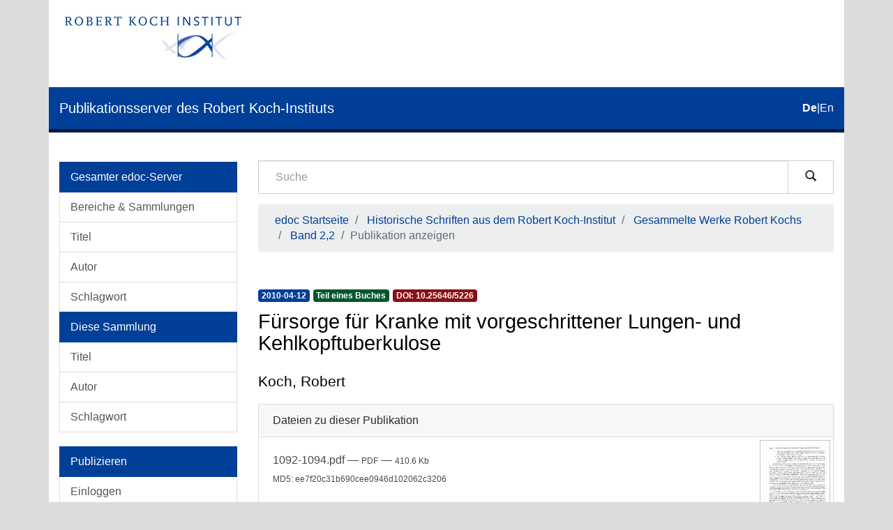

--- FILE ---
content_type: text/html;charset=utf-8
request_url: https://edoc.rki.de/handle/176904/5301
body_size: 4846
content:
<!DOCTYPE html>
            <!--[if lt IE 7]> <html class="no-js lt-ie9 lt-ie8 lt-ie7" lang="en"> <![endif]-->
            <!--[if IE 7]>    <html class="no-js lt-ie9 lt-ie8" lang="en"> <![endif]-->
            <!--[if IE 8]>    <html class="no-js lt-ie9" lang="en"> <![endif]-->
            <!--[if gt IE 8]><!--> <html class="no-js" lang="en"> <!--<![endif]-->
            <head><META http-equiv="Content-Type" content="text/html; charset=UTF-8">
<meta content="text/html; charset=UTF-8" http-equiv="Content-Type">
<meta content="IE=edge,chrome=1" http-equiv="X-UA-Compatible">
<meta content="width=device-width,initial-scale=1" name="viewport">
<link sizes="16x16" type="image/png" rel="icon" href="/themes/Mirage2/images/favicons/favicon-16x16.png">
<link sizes="32x32" type="image/png" rel="icon" href="/themes/Mirage2/images/favicons/favicon-32x32.png">
<link sizes="96x96" type="image/png" rel="icon" href="/themes/Mirage2/images/favicons/favicon-96x96.png">
<link type="image/png" rel="apple-touch-icon" href="/themes/Mirage2/images/favicons/favicon_mobile.png">
<meta name="Generator" content="DSpace 6.4-SNAPSHOT">
<link href="/themes/Mirage2/styles/main.css" rel="stylesheet">
<link type="application/opensearchdescription+xml" rel="search" href="http://edoc.rki.de:80/open-search/description.xml" title="DSpace">
<script>
                //Clear default text of empty text areas on focus
                function tFocus(element)
                {
                if (element.value == ' '){element.value='';}
                }
                //Clear default text of empty text areas on submit
                function tSubmit(form)
                {
                var defaultedElements = document.getElementsByTagName("textarea");
                for (var i=0; i != defaultedElements.length; i++){
                if (defaultedElements[i].value == ' '){
                defaultedElements[i].value='';}}
                }
                //Disable pressing 'enter' key to submit a form (otherwise pressing 'enter' causes a submission to start over)
                function disableEnterKey(e)
                {
                var key;

                if(window.event)
                key = window.event.keyCode; //Internet Explorer
                else
                key = e.which; //Firefox and Netscape

                if(key == 13) //if "Enter" pressed, then disable!
                return false;
                else
                return true;
                }
            </script><!--[if lt IE 9]>
                <script src="/themes/Mirage2/vendor/html5shiv/dist/html5shiv.js"> </script>
                <script src="/themes/Mirage2/vendor/respond/dest/respond.min.js"> </script>
                <![endif]--><script src="/themes/Mirage2/vendor/modernizr/modernizr.js"> </script>
<title>F&uuml;rsorge f&uuml;r Kranke mit vorgeschrittener Lungen- und Kehlkopftuberkulose</title>
<link rel="schema.DCTERMS" href="http://purl.org/dc/terms/" />
<link rel="schema.DC" href="http://purl.org/dc/elements/1.1/" />
<meta name="DC.creator" content="Koch, Robert" />
<meta name="DC.contributor" content="Schwalbe, J." />
<meta name="DCTERMS.dateAccepted" content="2018-05-08T04:20:44Z" scheme="DCTERMS.W3CDTF" />
<meta name="DCTERMS.available" content="2018-05-08T04:20:44Z" scheme="DCTERMS.W3CDTF" />
<meta name="DCTERMS.created" content="2010-04-12" scheme="DCTERMS.W3CDTF" />
<meta name="DCTERMS.issued" content="2010-04-12" xml:lang="none" scheme="DCTERMS.W3CDTF" />
<meta name="DC.identifier" content="http://edoc.rki.de/documents/rk/510-1092-1094/PDF/1092-1094.pdf" />
<meta name="DC.identifier" content="http://edoc.rki.de/176904/5301" scheme="DCTERMS.URI" />
<meta name="DC.language" content="ger" scheme="DCTERMS.RFC1766" />
<meta name="DC.publisher" content="Robert Koch-Institut" />
<meta name="DC.subject" content="Mikrobiologie" xml:lang="ger" />
<meta name="DC.subject" content="610 Medizin" scheme="DCTERMS.DDC" />
<meta name="DC.title" content="Fürsorge für Kranke mit vorgeschrittener Lungen- und Kehlkopftuberkulose" />
<meta name="DC.type" content="bookPart" />
<meta name="DC.identifier" content="urn:nbn:de:0257-1007971" />
<meta name="DC.identifier" content="http://dx.doi.org/10.25646/5226" />
<meta content="Mikrobiologie; bookPart" name="citation_keywords">
<meta content="F&uuml;rsorge f&uuml;r Kranke mit vorgeschrittener Lungen- und Kehlkopftuberkulose" name="citation_title">
<meta content="Robert Koch-Institut" name="citation_publisher">
<meta content="ger" name="citation_language">
<meta content="Koch, Robert" name="citation_author">
<meta content="https://edoc.rki.de/bitstream/176904/5301/1/1092-1094.pdf" name="citation_pdf_url">
<meta content="2010-04-12" name="citation_date">
<meta content="https://edoc.rki.de/handle/176904/5301" name="citation_abstract_html_url">
</head><body>
<header>
<div role="navigation" class="navbar navbar-default navbar-static-top">
<div class="container">
<div class="logo-header clearfix">
<a class="navbar-brand" href="https://www.rki.de"><img alt="Logo des Robert Koch-Institut" src="/themes/Mirage2/images/rki_logo.jpeg" class="visible-sm visible-md visible-lg logo-big"><img alt="Logo des Robert Koch-Institut" src="/themes/Mirage2/images/rki_logo.jpeg" class="visible-xs hidden-sm logo-small"></a>
</div>
<div class="navigational-header">
<button data-toggle="offcanvas" class="icon-bar-toggle hidden-lg hidden-md" type="button"><span class="sr-only">Umschalten der Navigation</span><span class="icon-bar"></span><span class="icon-bar"></span><span class="icon-bar"></span></button>
<div class="navbar-header">
<div>
<a href="/"><span class="hidden-sm hidden-xs">Publikationsserver des Robert Koch-Instituts</span><span class="hidden-lg hidden-md">edoc</span></a>
</div>
</div>
<div id="ds-language-selection">
<a href="?locale-attribute=de"><span class="disabled bold">de</span></a>|<a href="?locale-attribute=en"><span>en</span></a>
</div>
</div>
</div>
</div>
<div class="visible-xs visible-sm container">
<div class="ds-option-set" id="ds-search-option">
<form method="post" class="" id="ds-search-form" action="/discover">
<fieldset>
<div class="input-group">
<input placeholder="Suche" type="text" class="ds-text-field form-control" name="query"><span class="input-group-btn"><button title="Los" class="ds-button-field btn btn-default magnifying-glass-button" type="submit"><span aria-hidden="true" class="glyphicon glyphicon-search"></span></button></span>
</div>
</fieldset>
</form>
</div>
<div class="trail-wrapper hidden-print">
<div class="row">
<div class="col-xs-12">
<div class="breadcrumb dropdown hidden-md hidden-lg">
<a data-toggle="dropdown" class="dropdown-toggle" role="button" href="#" id="trail-dropdown-toggle">Publikation anzeigen&nbsp;<b class="caret"></b></a>
<ul aria-labelledby="trail-dropdown-toggle" role="menu" class="dropdown-menu">
<li role="presentation">
<a role="menuitem" href="/">edoc Startseite</a>
</li>
<li role="presentation">
<a role="menuitem" href="/handle/176904/62">Historische Schriften aus dem Robert Koch-Institut</a>
</li>
<li role="presentation">
<a role="menuitem" href="/handle/176904/69">Gesammelte Werke Robert Kochs</a>
</li>
<li role="presentation">
<a role="menuitem" href="/handle/176904/74">Band 2,2</a>
</li>
<li role="presentation" class="disabled">
<a href="#" role="menuitem">Publikation anzeigen</a>
</li>
</ul>
</div>
<ul class="breadcrumb hidden-xs">
<li>
<a href="/">edoc Startseite</a>
</li>
<li>
<a href="/handle/176904/62">Historische Schriften aus dem Robert Koch-Institut</a>
</li>
<li>
<a href="/handle/176904/69">Gesammelte Werke Robert Kochs</a>
</li>
<li>
<a href="/handle/176904/74">Band 2,2</a>
</li>
<li class="active">Publikation anzeigen</li>
</ul>
</div>
</div>
</div>
</div>
</header>
<div class="hidden" id="no-js-warning-wrapper">
<div id="no-js-warning">
<div class="notice failure">JavaScript is disabled for your browser. Some features of this site may not work without it.</div>
</div>
</div>
<div class="container" id="main-container">
<div class="row row-offcanvas row-offcanvas-left">
<div class="horizontal-slider clearfix">
<div role="navigation" id="desktop-sidebar" class="col-xs-6 col-sm-3 hidden-xs hidden-sm">
<div class="word-break hidden-print" id="ds-options">
<div id="aspect_viewArtifacts_Navigation_list_browse" class="list-group">
<a class="list-group-item active"><span class="h5 list-group-item-heading">Gesamter edoc-Server</span></a><a href="/community-list" class="list-group-item ds-option">Bereiche &amp; Sammlungen</a><a href="/browse?type=title" class="list-group-item ds-option">Titel</a><a href="/browse?type=author" class="list-group-item ds-option">Autor</a><a href="/browse?type=subject" class="list-group-item ds-option">Schlagwort</a><a class="list-group-item active"><span class="h5 list-group-item-heading">Diese Sammlung</span></a><a href="/handle/176904/74/browse?type=title" class="list-group-item ds-option">Titel</a><a href="/handle/176904/74/browse?type=author" class="list-group-item ds-option">Autor</a><a href="/handle/176904/74/browse?type=subject" class="list-group-item ds-option">Schlagwort</a>
</div>
<div id="aspect_viewArtifacts_Navigation_list_account" class="list-group">
<a class="list-group-item active"><span class="h5 list-group-item-heading">Publizieren</span></a><a href="/login" class="list-group-item ds-option">Einloggen</a><a href="/register" class="list-group-item ds-option">Registrieren</a><a href="https://www.rki.de/DE/Service/Hilfe/hilfe_node.html" class="list-group-item ds-option">Hilfe</a>
</div>
<div id="aspect_viewArtifacts_Navigation_list_context" class="list-group"></div>
<div id="aspect_viewArtifacts_Navigation_list_administrative" class="list-group"></div>
<div id="aspect_discovery_Navigation_list_discovery" class="list-group"></div>
<div id="aspect_statistics_Navigation_list_statistics" class="list-group">
<a class="list-group-item active"><span class="h5 list-group-item-heading">Statistik</span></a><a href="/handle/176904/5301/statistics" class="list-group-item ds-option">Nutzungsstatistik</a>
</div>
</div>
</div>
<div class="col-xs-12 col-sm-12 col-md-9 main-content">
<div role="navigation" id="sidebar" class="col-xs-6 col-sm-3 sidebar-offcanvas hidden-md hidden-lg">
<div class="word-break hidden-print" id="ds-options">
<div id="aspect_viewArtifacts_Navigation_list_browse" class="list-group">
<a class="list-group-item active"><span class="h5 list-group-item-heading">Gesamter edoc-Server</span></a><a href="/community-list" class="list-group-item ds-option">Bereiche &amp; Sammlungen</a><a href="/browse?type=title" class="list-group-item ds-option">Titel</a><a href="/browse?type=author" class="list-group-item ds-option">Autor</a><a href="/browse?type=subject" class="list-group-item ds-option">Schlagwort</a><a class="list-group-item active"><span class="h5 list-group-item-heading">Diese Sammlung</span></a><a href="/handle/176904/74/browse?type=title" class="list-group-item ds-option">Titel</a><a href="/handle/176904/74/browse?type=author" class="list-group-item ds-option">Autor</a><a href="/handle/176904/74/browse?type=subject" class="list-group-item ds-option">Schlagwort</a>
</div>
<div id="aspect_viewArtifacts_Navigation_list_account" class="list-group">
<a class="list-group-item active"><span class="h5 list-group-item-heading">Publizieren</span></a><a href="/login" class="list-group-item ds-option">Einloggen</a><a href="/register" class="list-group-item ds-option">Registrieren</a><a href="https://www.rki.de/DE/Service/Hilfe/hilfe_node.html" class="list-group-item ds-option">Hilfe</a>
</div>
<div id="aspect_viewArtifacts_Navigation_list_context" class="list-group"></div>
<div id="aspect_viewArtifacts_Navigation_list_administrative" class="list-group"></div>
<div id="aspect_discovery_Navigation_list_discovery" class="list-group"></div>
<div id="aspect_statistics_Navigation_list_statistics" class="list-group">
<a class="list-group-item active"><span class="h5 list-group-item-heading">Statistik</span></a><a href="/handle/176904/5301/statistics" class="list-group-item ds-option">Nutzungsstatistik</a>
</div>
</div>
</div>
<div class="hidden-xs hidden-sm">
<div class="ds-option-set" id="ds-search-option">
<form method="post" class="" id="ds-search-form" action="/discover">
<fieldset>
<div class="input-group">
<input placeholder="Suche" type="text" class="ds-text-field form-control" name="query"><span class="input-group-btn"><button title="Los" class="ds-button-field btn btn-default magnifying-glass-button" type="submit"><span aria-hidden="true" class="glyphicon glyphicon-search"></span></button></span>
</div>
</fieldset>
</form>
</div>
<div class="trail-wrapper hidden-print">
<div class="row">
<div class="col-xs-12">
<div class="breadcrumb dropdown hidden-md hidden-lg">
<a data-toggle="dropdown" class="dropdown-toggle" role="button" href="#" id="trail-dropdown-toggle">Publikation anzeigen&nbsp;<b class="caret"></b></a>
<ul aria-labelledby="trail-dropdown-toggle" role="menu" class="dropdown-menu">
<li role="presentation">
<a role="menuitem" href="/">edoc Startseite</a>
</li>
<li role="presentation">
<a role="menuitem" href="/handle/176904/62">Historische Schriften aus dem Robert Koch-Institut</a>
</li>
<li role="presentation">
<a role="menuitem" href="/handle/176904/69">Gesammelte Werke Robert Kochs</a>
</li>
<li role="presentation">
<a role="menuitem" href="/handle/176904/74">Band 2,2</a>
</li>
<li role="presentation" class="disabled">
<a href="#" role="menuitem">Publikation anzeigen</a>
</li>
</ul>
</div>
<ul class="breadcrumb hidden-xs">
<li>
<a href="/">edoc Startseite</a>
</li>
<li>
<a href="/handle/176904/62">Historische Schriften aus dem Robert Koch-Institut</a>
</li>
<li>
<a href="/handle/176904/69">Gesammelte Werke Robert Kochs</a>
</li>
<li>
<a href="/handle/176904/74">Band 2,2</a>
</li>
<li class="active">Publikation anzeigen</li>
</ul>
</div>
</div>
</div>
</div>
<div>
<div id="aspect_versioning_VersionNoticeTransformer_div_item-view" class="ds-static-div primary">
<!-- External Metadata URL: cocoon://metadata/handle/176904/5301/mets.xml-->
<div class="item-summary-view-metadata">
<div class="row">
<div class="col-xs-12">
<div class="badges">
<div class="artifact-badges">
<span class="badge badge-date"><span class="date">2010-04-12</span></span><span class="badge badge-type"><span class="type">Teil eines Buches</span></span><a href="#" data-toggle="modal" data-target="#doi-modal" class="doi-modal-anchor"><span class="badge badge-doi"><span class="doi">
                                DOI:
                                10.25646/5226</span></span></a>
</div>
</div>
<div class="simple-item-view-title item-page-field-wrapper ">
<div class="h3">F&uuml;rsorge f&uuml;r Kranke mit vorgeschrittener Lungen- und Kehlkopftuberkulose</div>
</div>
<div class="simple-item-view-authors item-page-field-wrapper h4">
<div class="ds-dc_contributor_author-authority">Koch, Robert</div>
</div>
<div class="item-page-field-wrapper file-section word-break ds-artifact-list ">
<div class="list-head">Dateien zu dieser Publikation</div>
<div class="ds-artifact-item">
<a class="clearfix" href="/bitstream/handle/176904/5301/1092-1094.pdf?sequence=1&isAllowed=y">
<div class="pull-right thumbnail">
<img alt="Thumbnail" class="img-thumbnail" src="/bitstream/handle/176904/5301/1092-1094.pdf.jpg?sequence=3&isAllowed=y"></div>
<div class="artifact-wrapper">
<div class="file-artifact">
<div class="file-title">1092-1094.pdf<span> &mdash; </span><span class="small">PDF</span> &mdash; <span class="small">410.6 Kb</span>
</div>
</div>
<div class="file-checksum file-artifact">
<span class="small">MD5: ee7f20c31b690cee0946d102062c3206</span>
</div>
</div>
</a>
</div>
</div>
<div class="item-page-field-wrapper citation-section word-break ds-artifact-list ">
<div class="list-head">Zitieren</div>
<div class="ds-artifact-item">
<a href="/citations/bibtex/176904-5301.bib">
<div class="artifact-wrapper">BibTeX</div>
</a>
</div>
<div class="ds-artifact-item">
<a href="/citations/endnote/176904-5301.enw">
<div class="artifact-wrapper">EndNote</div>
</a>
</div>
<div class="ds-artifact-item">
<a href="/citations/ris/176904-5301.ris">
<div class="artifact-wrapper">RIS</div>
</a>
</div>
</div>
<div class="simple-item-view-show-full item-page-field-wrapper table clearfix">
<div class="pull-left">
<div class="non-cc-license">Keine Lizenzangabe</div>
</div>
<div class="pull-right full-details">
<a class="btn btn-primary" href="/handle/176904/5301?show=full">Zur Langanzeige</a>
</div>
</div>
</div>
</div>
</div>
</div>
</div>
</div>
</div>
</div>
<footer>
<div class="row footer-links-row">
<div class="footer-links">
<a href="https://www.rki.de/DE/Institut/Service-und-Besucherinformation/Bibliothek/edoc_nutzerhinweise.html?nn=16778430">Nutzungsbedingungen</a> <a href="https://www.rki.de/DE/Institut/Service-und-Besucherinformation/Bibliothek/EDOC_Impressum.html?nn=16778430">Impressum</a> <a href="https://www.rki.de/DE/Institut/Service-und-Besucherinformation/Bibliothek/edoc_leitlinien.html?nn=16778430">Leitlinien</a> <a href="https://www.rki.de/DE/Institut/Service-und-Besucherinformation/Bibliothek/EDOC_Datenschutz.html?nn=16778430">Datenschutzerkl&auml;rung</a> <a href="/contact">Kontakt</a>
</div>
</div>
<div class="row footer-eagle-row">
<div class="col-md-6 text-left eagle-column">
<div class="media">
<div class="media-left">
<img class="eagle" src="/themes/Mirage2//images/eagle.svg"></div>
<div class="media-body">
<p>Das Robert Koch-Institut ist ein Bundesinstitut im</p>
<p>Gesch&auml;ftsbereich des Bundesministeriums f&uuml;r Gesundheit</p>
</div>
</div>
</div>
<div class="col-md-6 text-left">
<p>&copy; Robert Koch Institut</p>
<p>Alle Rechte vorbehalten, soweit nicht ausdr&uuml;cklich anders vermerkt.</p>
</div>
</div>
<a class="hidden" href="/htmlmap">&nbsp;</a>
</footer>
</div>
<script type="text/javascript">
                         if(typeof window.publication === 'undefined'){
                            window.publication={};
                          };
                        window.publication.contextPath= '';window.publication.themePath= '/themes/Mirage2/';</script><script>if(!window.DSpace){window.DSpace={};}window.DSpace.context_path='';window.DSpace.theme_path='/themes/Mirage2/';</script><script src="/themes/Mirage2/scripts/theme.js"> </script>
<!-- External Metadata URL: cocoon://metadata/handle/176904/5301/mets.xml?rightsMDTypes=METSRIGHTS-->
<div role="dialog" class="modal fade" id="doi-modal">
<div role="document" class="modal-dialog">
<div class="modal-content">
<div class="modal-body">
<h5 class="h5-doi-modal-card-first">DOI</h5>
<div class="card doi-modal-card">
<div class="card-block">10.25646/5226</div>
</div>
<h5 class="h5-doi-modal-card">Permanent URL</h5>
<div class="card doi-modal-card">
<div class="card-block">http://dx.doi.org/10.25646/5226</div>
</div>
<h5 class="h5-doi-modal-card">HTML</h5>
<div class="card doi-modal-card">
<div class="card-block">&lt;a href="http://dx.doi.org/10.25646/5226"&gt;http://dx.doi.org/10.25646/5226&lt;/a&gt;</div>
</div>
</div>
</div>
</div>
</div>
</body></html>
